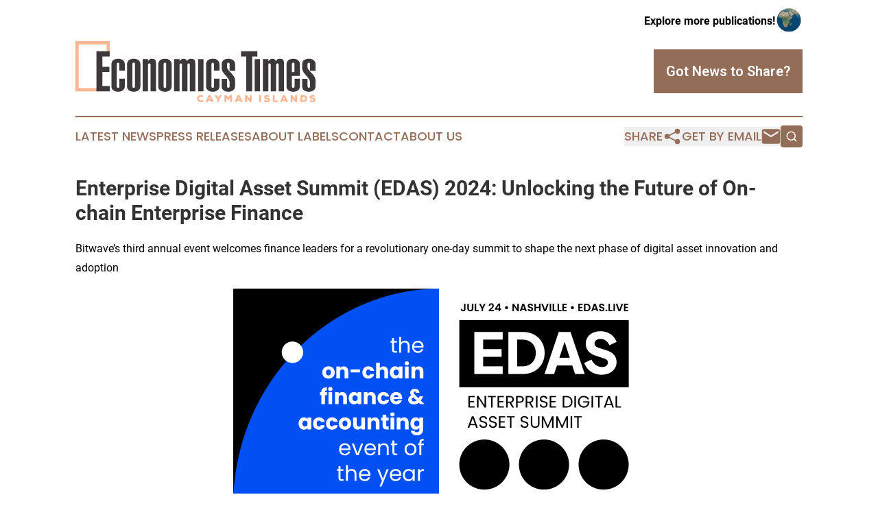

--- FILE ---
content_type: text/html;charset=utf-8
request_url: https://www.economictimescaymanislands.com/article/700828549-enterprise-digital-asset-summit-edas-2024-unlocking-the-future-of-on-chain-enterprise-finance
body_size: 8066
content:
<!DOCTYPE html>
<html lang="en">
<head>
  <title>Enterprise Digital Asset Summit (EDAS) 2024: Unlocking the Future of On-chain Enterprise Finance | Economic Times Cayman Islands</title>
  <meta charset="utf-8">
  <meta name="viewport" content="width=device-width, initial-scale=1">
    <meta name="description" content="Economic Times Cayman Islands is an online news publication focusing on business &amp; economy in the Cayman Islands: Daily news on business and economy in the Cayman Islands">
    <link rel="icon" href="https://cdn.newsmatics.com/agp/sites/economictimescaymanislands-favicon-1.png" type="image/png">
  <meta name="csrf-token" content="oxS_OfeHJDiZIEusLMyMqbDKH4z04x8Q6ckGPeazFqo=">
  <meta name="csrf-param" content="authenticity_token">
  <link href="/css/styles.min.css?v1d0b8e25eaccc1ca72b30a2f13195adabfa54991" rel="stylesheet" data-turbo-track="reload">
  <link rel="stylesheet" href="/plugins/vanilla-cookieconsent/cookieconsent.css?v1d0b8e25eaccc1ca72b30a2f13195adabfa54991">
  
<style type="text/css">
    :root {
        --color-primary-background: rgba(148, 109, 88, 0.1);
        --color-primary: #946d58;
        --color-secondary: #3D383A;
    }
</style>

  <script type="importmap">
    {
      "imports": {
          "adController": "/js/controllers/adController.js?v1d0b8e25eaccc1ca72b30a2f13195adabfa54991",
          "alertDialog": "/js/controllers/alertDialog.js?v1d0b8e25eaccc1ca72b30a2f13195adabfa54991",
          "articleListController": "/js/controllers/articleListController.js?v1d0b8e25eaccc1ca72b30a2f13195adabfa54991",
          "dialog": "/js/controllers/dialog.js?v1d0b8e25eaccc1ca72b30a2f13195adabfa54991",
          "flashMessage": "/js/controllers/flashMessage.js?v1d0b8e25eaccc1ca72b30a2f13195adabfa54991",
          "gptAdController": "/js/controllers/gptAdController.js?v1d0b8e25eaccc1ca72b30a2f13195adabfa54991",
          "hamburgerController": "/js/controllers/hamburgerController.js?v1d0b8e25eaccc1ca72b30a2f13195adabfa54991",
          "labelsDescription": "/js/controllers/labelsDescription.js?v1d0b8e25eaccc1ca72b30a2f13195adabfa54991",
          "searchController": "/js/controllers/searchController.js?v1d0b8e25eaccc1ca72b30a2f13195adabfa54991",
          "videoController": "/js/controllers/videoController.js?v1d0b8e25eaccc1ca72b30a2f13195adabfa54991",
          "navigationController": "/js/controllers/navigationController.js?v1d0b8e25eaccc1ca72b30a2f13195adabfa54991"          
      }
    }
  </script>
  <script>
      (function(w,d,s,l,i){w[l]=w[l]||[];w[l].push({'gtm.start':
      new Date().getTime(),event:'gtm.js'});var f=d.getElementsByTagName(s)[0],
      j=d.createElement(s),dl=l!='dataLayer'?'&l='+l:'';j.async=true;
      j.src='https://www.googletagmanager.com/gtm.js?id='+i+dl;
      f.parentNode.insertBefore(j,f);
      })(window,document,'script','dataLayer','GTM-KGCXW2X');
  </script>

  <script>
    window.dataLayer.push({
      'cookie_settings': 'delta'
    });
  </script>
</head>
<body class="df-5 is-subpage">
<noscript>
  <iframe src="https://www.googletagmanager.com/ns.html?id=GTM-KGCXW2X"
          height="0" width="0" style="display:none;visibility:hidden"></iframe>
</noscript>
<div class="layout">

  <!-- Top banner -->
  <div class="max-md:hidden w-full content universal-ribbon-inner flex justify-end items-center">
    <a href="https://www.affinitygrouppublishing.com/" target="_blank" class="brands">
      <span class="font-bold text-black">Explore more publications!</span>
      <div>
        <img src="/images/globe.png" height="40" width="40" class="icon-globe"/>
      </div>
    </a>
  </div>
  <header data-controller="hamburger">
  <div class="content">
    <div class="header-top">
      <div class="flex gap-2 masthead-container justify-between items-center">
        <div class="mr-4 logo-container">
          <a href="/">
              <img src="https://cdn.newsmatics.com/agp/sites/economictimescaymanislands-logo-1.svg" alt="Economic Times Cayman Islands"
                class="max-md:!h-[60px] lg:!max-h-[115px]" height="93"
                width="auto" />
          </a>
        </div>
        <button class="hamburger relative w-8 h-6">
          <span aria-hidden="true"
            class="block absolute h-[2px] w-9 bg-[--color-primary] transform transition duration-500 ease-in-out -translate-y-[15px]"></span>
          <span aria-hidden="true"
            class="block absolute h-[2px] w-7 bg-[--color-primary] transform transition duration-500 ease-in-out translate-x-[7px]"></span>
          <span aria-hidden="true"
            class="block absolute h-[2px] w-9 bg-[--color-primary] transform transition duration-500 ease-in-out translate-y-[15px]"></span>
        </button>
        <a href="/submit-news" class="max-md:hidden button button-upload-content button-primary w-fit">
          <span>Got News to Share?</span>
        </a>
      </div>
      <!--  Screen size line  -->
      <div class="absolute bottom-0 -ml-[20px] w-screen h-[1px] bg-[--color-primary] z-50 md:hidden">
      </div>
    </div>
    <!-- Navigation bar -->
    <div class="navigation is-hidden-on-mobile" id="main-navigation">
      <div class="w-full md:hidden">
        <div data-controller="search" class="relative w-full">
  <div data-search-target="form" class="relative active">
    <form data-action="submit->search#performSearch" class="search-form">
      <input type="text" name="query" placeholder="Search..." data-search-target="input" class="search-input md:hidden" />
      <button type="button" data-action="click->search#toggle" data-search-target="icon" class="button-search">
        <img height="18" width="18" src="/images/search.svg" />
      </button>
    </form>
  </div>
</div>

      </div>
      <nav class="navigation-part">
          <a href="/latest-news" class="nav-link">
            Latest News
          </a>
          <a href="/press-releases" class="nav-link">
            Press Releases
          </a>
          <a href="/about-labels" class="nav-link">
            About Labels
          </a>
          <a href="/contact" class="nav-link">
            Contact
          </a>
          <a href="/about" class="nav-link">
            About Us
          </a>
      </nav>
      <div class="w-full md:w-auto md:justify-end">
        <div data-controller="navigation" class="header-actions hidden">
  <button class="nav-link flex gap-1 items-center" onclick="window.ShareDialog.openDialog()">
    <span data-navigation-target="text">
      Share
    </span>
    <span class="icon-share"></span>
  </button>
  <button onclick="window.AlertDialog.openDialog()" class="nav-link nav-link-email flex items-center gap-1.5">
    <span data-navigation-target="text">
      Get by Email
    </span>
    <span class="icon-mail"></span>
  </button>
  <div class="max-md:hidden">
    <div data-controller="search" class="relative w-full">
  <div data-search-target="form" class="relative active">
    <form data-action="submit->search#performSearch" class="search-form">
      <input type="text" name="query" placeholder="Search..." data-search-target="input" class="search-input md:hidden" />
      <button type="button" data-action="click->search#toggle" data-search-target="icon" class="button-search">
        <img height="18" width="18" src="/images/search.svg" />
      </button>
    </form>
  </div>
</div>

  </div>
</div>

      </div>
      <a href="/submit-news" class="md:hidden uppercase button button-upload-content button-primary w-fit">
        <span>Got News to Share?</span>
      </a>
      <a href="https://www.affinitygrouppublishing.com/" target="_blank" class="nav-link-agp">
        Explore more publications!
        <img src="/images/globe.png" height="35" width="35" />
      </a>
    </div>
  </div>
</header>

  <div id="main-content" class="content">
    <div id="flash-message"></div>
    <h1>Enterprise Digital Asset Summit (EDAS) 2024: Unlocking the Future of On-chain Enterprise Finance</h1>
<div class="press-release">
  <h2>Bitwave&#x2019;s third annual event welcomes finance leaders for a revolutionary one-day summit to shape the next phase of digital asset innovation and adoption</h2>
      <p align="center"><img alt="EDAS 2024" height="314" name="GNW_RichHtml_External_IMG" src="https://ml.globenewswire.com/Resource/Download/a02f11fc-19b1-4456-bbf4-79d681ad5ff0/edas-2024-press-annc-static-1200x628.png" width="600"><br></p>  <p>SAN FRANCISCO, April  03, 2024  (GLOBE NEWSWIRE) -- Bitwave, the leading digital asset finance platform for enterprises, proudly announces the <a href="https://www.globenewswire.com/Tracker?data=QulD42M0EEHrp0eWntC6KvIQgYMYTd8TMRv2PWbZ7X8o3gPUXvFyUfdEQW8vWrlL5W2xl8oLvXNQ3I-9C348vnYqf_4Di-hBcY0hsBs8camiJYqAiHNgqwt8k339hyXI" rel="nofollow" target="_blank"><u>Enterprise Digital Asset Summit (EDAS)</u></a>, returning for its highly-anticipated third annual event this summer in Nashville.</p>  <p>The Enterprise Digital Asset Summit is a highly curated, one-day event that brings together the brightest minds at the forefront of the on-chain accounting, tax, and finance ecosystems for industry-leading panel discussions, powerful headlining speakers, and deep networking opportunities.</p>  <p>EDAS 2024 will take place at the historic Woolworth Theatre in downtown Nashville, TN, on July 24.</p>  <p><em>&#x201C;EDAS is perfectly situated to bring relevant content from those experienced in the adoption of digital assets among enterprise,&#x201D; said Deloitte Tax LLP Partner, Global Tax Leader &#x2013; Blockchain &amp; Digital Assets, Rob Massey.</em></p>  <p><em>&#x201C;I enjoy the collaborative and practical tone of this event among entrepreneurs and their finance teams, mixed with tax and accounting specialists. Looking forward to Nashville 2024!&#x201D;</em></p>  <p>Each year, this event serves as an exciting meeting ground for pioneers across both the traditional enterprise and crypto-native commercial space. Finance and operations teams from all industries are invited to unlock actionable insights into the efficient, compliant, and secure usage of digital assets for enterprises and institutions.</p>  <p>Limited conference passes are <a href="https://www.globenewswire.com/Tracker?data=UD7vFmF6BzWWK5aM3eboa1JZEJdVS0M0qL8NG3SEXyZLicSIJj986_Pocsh0tQiMq-4JHtb1rxnV4oHNnFx1Cw==" rel="nofollow" target="_blank"><u>now available</u></a>, as announced on stage today at the NFT.NYC conference in New York by Bitwave Co-Founder and COO Amy Kalnoki.</p>  <p><em>&#x201C;For EDAS 2024, we're doubling down on the promise of digital assets as more than just a novel financial instrument, but a transformative force for enterprise finance. This year, we're gathering in Music City to explore the cutting edge of on-chain finance,&#x201D; said Bitwave Co-Founder and CEO Pat White.</em></p>  <p><em>&#x201C;Our mission is to illuminate the path for enterprises navigating the evolving landscape of digital assets, equipping them with the knowledge to unlock unprecedented efficiency, compliance, and innovation. The future of finance is on-chain, and at EDAS, we're setting the stage for enterprises to step into this new era with confidence and clarity.&#x201D;</em></p>  <p>Institutional and enterprise adoption of digital assets is set to reach new heights in 2024, and the Enterprise Digital Asset Summit remains at the forefront of this exciting movement.</p>  <p>EDAS 2024 is designed to empower finance leaders and accounting professionals with the knowledge and strategies needed to stay ahead of emerging trends and harness the potential power of digital assets.</p>  <p>Key highlights of EDAS 2024 include:</p>  <ul type="disc">
<li>Insightful sessions led by finance industry titans and thought leaders</li>
<li>NASBA-certified continuing education credit</li>
<li>Networking opportunities with peers and experts in the field</li>
<li>Practical advice on navigating the regulatory and compliance landscape for digital assets</li>
<li>Cutting-edge discussions on the latest developments in enterprise on-chain adoption<br>
</li>
</ul>  <p>This year&#x2019;s summit will feature a lineup of experts to deliver insights into the most impactful on-chain trends &#x2013; from enterprise B2B payments to stablecoin settlements for business, real-world asset tokenization, institutional staking, and much more. With a focus on regulatory excellence, EDAS offers attendees the unmatched opportunity to learn how digital assets will impact enterprises today and in the future.</p>  <p>Over the last two years, the Enterprise Digital Asset Summit has featured powerful speakers&#xA0;from a range of industry-leading organizations &#x2013; including Deloitte, RSM, NetSuite, EY, Circle, Google, Hedera, Merkle Science, Grant Thornton, Pudgy Penguins, and more.</p>  <p>As part of Bitwave&#x2019;s continuing commitment to leading the industry with professional education, EDAS will again offer attendees the opportunity to earn valuable continuing professional education (CPE) credits. Bitwave is a NASBA-certified continuing education provider for accounting and finance professionals.<br></p>  <p>You won&#x2019;t want to miss the Enterprise Digital Asset Summit 2024 in Nashville, TN. Join us and be part of the conversation shaping the future of enterprise finance.</p>  <p>For registration and more information, visit <a href="https://www.globenewswire.com/Tracker?data=3rpgIktezchaUN1_81pk_nn4U5mpXGZ9RKUK4taEAqc-zCPxeyYDsTOKxmBmzG47bhaf-oXzOxp6_ifnZMuopw==" rel="nofollow" target="_blank"><u>edas.live</u></a>.</p>  <p><strong>About Bitwave</strong></p>  <p>Bitwave is the #1 digital asset finance platform for enterprises.</p>  <p>Bitwave automates accounting workflows, enables regulatory compliance, reduces tax burden complexity, streamlines payments, and unifies data with a modern, connected platform. From high-volume crypto accounting to enterprise tax tracking, audit-ready bookkeeping, and advanced DeFi monitoring &#x2013; Bitwave delivers the most comprehensive, audit-proven solution for mitigating digital asset complexity.</p>  <p>Businesses of all sizes - from Fortune 100 titans to early-stage crypto-native projects &#x2013; trust Bitwave to help them achieve financial excellence. To learn more, visit <a href="https://www.globenewswire.com/Tracker?data=k3kIETYrWE9kNeagGEgm7rNdF8EX6Sbypt3lXVzzcGRT2SAli58Mw7GLrBIJ9aQqkNatu9RoGkX_kxCkV_THlA==" rel="nofollow" target="_blank"><u>bitwave.io</u></a>.</p>  <p><strong>Contact</strong></p>  <p>Kaleb Leija<br>Director of Marketing<br>Bitwave<br><u><a href="https://www.globenewswire.com/Tracker?data=QdSgh8Ud8suFyWU7JTVTGAxfrO4w261fFrGMH4AEsLRtNp5pZiigYNFd5jNcdES8riAAqs9JHMRkCJmQ7USx29D6aEKxzB18yoa09SxKxW8=" rel="nofollow" target="_blank">kaleb.leija@bitwave.io</a></u></p>  <p>A photo accompanying this announcement is available at <a href="https://www.globenewswire.com/Tracker?data=[base64]" rel="nofollow" target="_blank">https://www.globenewswire.com/NewsRoom/AttachmentNg/a02f11fc-19b1-4456-bbf4-79d681ad5ff0</a></p> <img class="__GNW8366DE3E__IMG" src="https://www.globenewswire.com/newsroom/ti?nf=OTA4MzUzNiM2MTc5NzAxIzIyODU3MzA="> <br><img src="https://ml.globenewswire.com/media/NzZkZDJjNDEtNDFmNS00NmZmLWJiMzMtOTIxMmQyMDBiOTNkLTEyOTcyODA=/tiny/Bitwave.png" referrerpolicy="no-referrer-when-downgrade"><p><a href="https://www.globenewswire.com/NewsRoom/AttachmentNg/3bff871f-70af-409a-b857-872c77140924" rel="nofollow"><img src="https://ml.globenewswire.com/media/3bff871f-70af-409a-b857-872c77140924/small/newswire-logo2-bitwave-png.png" border="0" width="150" height="78" alt="Primary Logo"></a></p>
<div style="padding:0px;width: 100%;">
<div style="clear:both"></div>
<div style="float: right;padding-left:20px">
<div><h5>EDAS 2024</h5></div>
<div> <a target="_blank" href="https://www.globenewswire.com/NewsRoom/AttachmentNg/a02f11fc-19b1-4456-bbf4-79d681ad5ff0/en" rel="nofollow"><img src="https://ml.globenewswire.com/media/a02f11fc-19b1-4456-bbf4-79d681ad5ff0/medium/edas-2024.png"> </a>
</div>
<p></p>
<div> <h5>Unlocking the Future of On-Chain Enterprise Finance</h5>
</div>
</div>
</div>
    <p>
  Legal Disclaimer:
</p>
<p>
  EIN Presswire provides this news content "as is" without warranty of any kind. We do not accept any responsibility or liability
  for the accuracy, content, images, videos, licenses, completeness, legality, or reliability of the information contained in this
  article. If you have any complaints or copyright issues related to this article, kindly contact the author above.
</p>
<img class="prtr" src="https://www.einpresswire.com/tracking/article.gif?t=5&a=JPxkdJAeT8czlyv3&i=hgXB9Iq4MEIuu24D" alt="">
</div>

  </div>
</div>
<footer class="footer footer-with-line">
  <div class="content flex flex-col">
    <p class="footer-text text-sm mb-4 order-2 lg:order-1">© 1995-2026 Newsmatics Inc. dba Affinity Group Publishing &amp; Economic Times Cayman Islands. All Rights Reserved.</p>
    <div class="footer-nav lg:mt-2 mb-[30px] lg:mb-0 flex gap-7 flex-wrap justify-center order-1 lg:order-2">
        <a href="/about" class="footer-link">About</a>
        <a href="/archive" class="footer-link">Press Release Archive</a>
        <a href="/submit-news" class="footer-link">Submit Press Release</a>
        <a href="/legal/terms" class="footer-link">Terms &amp; Conditions</a>
        <a href="/legal/dmca" class="footer-link">Copyright/DMCA Policy</a>
        <a href="/legal/privacy" class="footer-link">Privacy Policy</a>
        <a href="/contact" class="footer-link">Contact</a>
    </div>
  </div>
</footer>
<div data-controller="dialog" data-dialog-url-value="/" data-action="click->dialog#clickOutside">
  <dialog
    class="modal-shadow fixed backdrop:bg-black/20 z-40 text-left bg-white rounded-full w-[350px] h-[350px] overflow-visible"
    data-dialog-target="modal"
  >
    <div class="text-center h-full flex items-center justify-center">
      <button data-action="click->dialog#close" type="button" class="modal-share-close-button">
        ✖
      </button>
      <div>
        <div class="mb-4">
          <h3 class="font-bold text-[28px] mb-3">Share us</h3>
          <span class="text-[14px]">on your social networks:</span>
        </div>
        <div class="flex gap-6 justify-center text-center">
          <a href="https://www.facebook.com/sharer.php?u=https://www.economictimescaymanislands.com" class="flex flex-col items-center font-bold text-[#4a4a4a] text-sm" target="_blank">
            <span class="h-[55px] flex items-center">
              <img width="40px" src="/images/fb.png" alt="Facebook" class="mb-2">
            </span>
            <span class="text-[14px]">
              Facebook
            </span>
          </a>
          <a href="https://www.linkedin.com/sharing/share-offsite/?url=https://www.economictimescaymanislands.com" class="flex flex-col items-center font-bold text-[#4a4a4a] text-sm" target="_blank">
            <span class="h-[55px] flex items-center">
              <img width="40px" height="40px" src="/images/linkedin.png" alt="LinkedIn" class="mb-2">
            </span>
            <span class="text-[14px]">
            LinkedIn
            </span>
          </a>
        </div>
      </div>
    </div>
  </dialog>
</div>

<div data-controller="alert-dialog" data-action="click->alert-dialog#clickOutside">
  <dialog
    class="fixed backdrop:bg-black/20 modal-shadow z-40 text-left bg-white rounded-full w-full max-w-[450px] aspect-square overflow-visible"
    data-alert-dialog-target="modal">
    <div class="flex items-center text-center -mt-4 h-full flex-1 p-8 md:p-12">
      <button data-action="click->alert-dialog#close" type="button" class="modal-close-button">
        ✖
      </button>
      <div class="w-full" data-alert-dialog-target="subscribeForm">
        <img class="w-8 mx-auto mb-4" src="/images/agps.svg" alt="AGPs" />
        <p class="md:text-lg">Get the latest news on this topic.</p>
        <h3 class="dialog-title mt-4">SIGN UP FOR FREE TODAY</h3>
        <form data-action="submit->alert-dialog#submit" method="POST" action="/alerts">
  <input type="hidden" name="authenticity_token" value="oxS_OfeHJDiZIEusLMyMqbDKH4z04x8Q6ckGPeazFqo=">

  <input data-alert-dialog-target="fullnameInput" type="text" name="fullname" id="fullname" autocomplete="off" tabindex="-1">
  <label>
    <input data-alert-dialog-target="emailInput" placeholder="Email address" name="email" type="email"
      value=""
      class="rounded-xs mb-2 block w-full bg-white px-4 py-2 text-gray-900 border-[1px] border-solid border-gray-600 focus:border-2 focus:border-gray-800 placeholder:text-gray-400"
      required>
  </label>
  <div class="text-red-400 text-sm" data-alert-dialog-target="errorMessage"></div>

  <input data-alert-dialog-target="timestampInput" type="hidden" name="timestamp" value="1768410069" autocomplete="off" tabindex="-1">

  <input type="submit" value="Sign Up"
    class="!rounded-[3px] w-full mt-2 mb-4 bg-primary px-5 py-2 leading-5 font-semibold text-white hover:color-primary/75 cursor-pointer">
</form>
<a data-action="click->alert-dialog#close" class="text-black underline hover:no-underline inline-block mb-4" href="#">No Thanks</a>
<p class="text-[15px] leading-[22px]">
  By signing to this email alert, you<br /> agree to our
  <a href="/legal/terms" class="underline text-primary hover:no-underline" target="_blank">Terms & Conditions</a>
</p>

      </div>
      <div data-alert-dialog-target="checkEmail" class="hidden">
        <img class="inline-block w-9" src="/images/envelope.svg" />
        <h3 class="dialog-title">Check Your Email</h3>
        <p class="text-lg mb-12">We sent a one-time activation link to <b data-alert-dialog-target="userEmail"></b>.
          Just click on the link to
          continue.</p>
        <p class="text-lg">If you don't see the email in your inbox, check your spam folder or <a
            class="underline text-primary hover:no-underline" data-action="click->alert-dialog#showForm" href="#">try
            again</a>
        </p>
      </div>

      <!-- activated -->
      <div data-alert-dialog-target="activated" class="hidden">
        <img class="w-8 mx-auto mb-4" src="/images/agps.svg" alt="AGPs" />
        <h3 class="dialog-title">SUCCESS</h3>
        <p class="text-lg">You have successfully confirmed your email and are subscribed to <b>
            Economic Times Cayman Islands
          </b> daily
          news alert.</p>
      </div>
      <!-- alreadyActivated -->
      <div data-alert-dialog-target="alreadyActivated" class="hidden">
        <img class="w-8 mx-auto mb-4" src="/images/agps.svg" alt="AGPs" />
        <h3 class="dialog-title">Alert was already activated</h3>
        <p class="text-lg">It looks like you have already confirmed and are receiving the <b>
            Economic Times Cayman Islands
          </b> daily news
          alert.</p>
      </div>
      <!-- activateErrorMessage -->
      <div data-alert-dialog-target="activateErrorMessage" class="hidden">
        <img class="w-8 mx-auto mb-4" src="/images/agps.svg" alt="AGPs" />
        <h3 class="dialog-title">Oops!</h3>
        <p class="text-lg mb-4">It looks like something went wrong. Please try again.</p>
        <form data-action="submit->alert-dialog#submit" method="POST" action="/alerts">
  <input type="hidden" name="authenticity_token" value="oxS_OfeHJDiZIEusLMyMqbDKH4z04x8Q6ckGPeazFqo=">

  <input data-alert-dialog-target="fullnameInput" type="text" name="fullname" id="fullname" autocomplete="off" tabindex="-1">
  <label>
    <input data-alert-dialog-target="emailInput" placeholder="Email address" name="email" type="email"
      value=""
      class="rounded-xs mb-2 block w-full bg-white px-4 py-2 text-gray-900 border-[1px] border-solid border-gray-600 focus:border-2 focus:border-gray-800 placeholder:text-gray-400"
      required>
  </label>
  <div class="text-red-400 text-sm" data-alert-dialog-target="errorMessage"></div>

  <input data-alert-dialog-target="timestampInput" type="hidden" name="timestamp" value="1768410069" autocomplete="off" tabindex="-1">

  <input type="submit" value="Sign Up"
    class="!rounded-[3px] w-full mt-2 mb-4 bg-primary px-5 py-2 leading-5 font-semibold text-white hover:color-primary/75 cursor-pointer">
</form>
<a data-action="click->alert-dialog#close" class="text-black underline hover:no-underline inline-block mb-4" href="#">No Thanks</a>
<p class="text-[15px] leading-[22px]">
  By signing to this email alert, you<br /> agree to our
  <a href="/legal/terms" class="underline text-primary hover:no-underline" target="_blank">Terms & Conditions</a>
</p>

      </div>

      <!-- deactivated -->
      <div data-alert-dialog-target="deactivated" class="hidden">
        <img class="w-8 mx-auto mb-4" src="/images/agps.svg" alt="AGPs" />
        <h3 class="dialog-title">You are Unsubscribed!</h3>
        <p class="text-lg">You are no longer receiving the <b>
            Economic Times Cayman Islands
          </b>daily news alert.</p>
      </div>
      <!-- alreadyDeactivated -->
      <div data-alert-dialog-target="alreadyDeactivated" class="hidden">
        <img class="w-8 mx-auto mb-4" src="/images/agps.svg" alt="AGPs" />
        <h3 class="dialog-title">You have already unsubscribed!</h3>
        <p class="text-lg">You are no longer receiving the <b>
            Economic Times Cayman Islands
          </b> daily news alert.</p>
      </div>
      <!-- deactivateErrorMessage -->
      <div data-alert-dialog-target="deactivateErrorMessage" class="hidden">
        <img class="w-8 mx-auto mb-4" src="/images/agps.svg" alt="AGPs" />
        <h3 class="dialog-title">Oops!</h3>
        <p class="text-lg">Try clicking the Unsubscribe link in the email again and if it still doesn't work, <a
            href="/contact">contact us</a></p>
      </div>
    </div>
  </dialog>
</div>

<script src="/plugins/vanilla-cookieconsent/cookieconsent.umd.js?v1d0b8e25eaccc1ca72b30a2f13195adabfa54991"></script>
  <script src="/js/cookieconsent.js?v1d0b8e25eaccc1ca72b30a2f13195adabfa54991"></script>

<script type="module" src="/js/app.js?v1d0b8e25eaccc1ca72b30a2f13195adabfa54991"></script>
</body>
</html>
